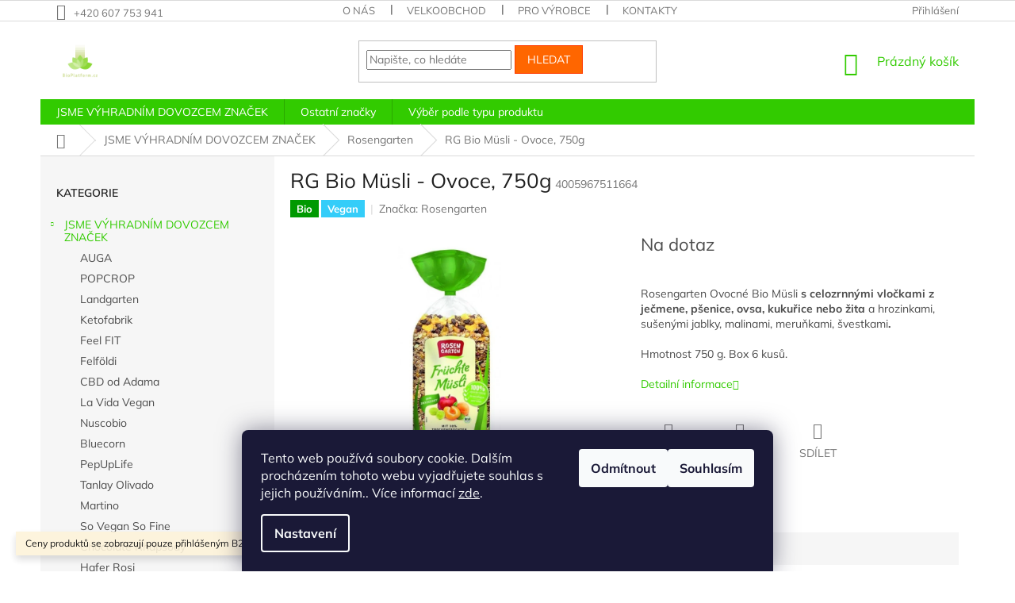

--- FILE ---
content_type: text/html; charset=utf-8
request_url: https://www.bioplatform.cz/rosengarten-bio-musli-ovoce-750g/
body_size: 23118
content:
        <!doctype html><html lang="cs" dir="ltr" class="header-background-light external-fonts-loaded"><head><meta charset="utf-8" /><meta name="viewport" content="width=device-width,initial-scale=1" /><title>Bio Müsli s Ovocem Rosengarten | Bioplatform.cz</title><link rel="preconnect" href="https://cdn.myshoptet.com" /><link rel="dns-prefetch" href="https://cdn.myshoptet.com" /><link rel="preload" href="https://cdn.myshoptet.com/prj/dist/master/cms/libs/jquery/jquery-1.11.3.min.js" as="script" /><link href="https://cdn.myshoptet.com/prj/dist/master/cms/templates/frontend_templates/shared/css/font-face/mulish.css" rel="stylesheet"><link href="https://cdn.myshoptet.com/prj/dist/master/shop/dist/font-shoptet-11.css.62c94c7785ff2cea73b2.css" rel="stylesheet"><script>
dataLayer = [];
dataLayer.push({'shoptet' : {
    "pageId": 1062,
    "pageType": "productDetail",
    "currency": "CZK",
    "currencyInfo": {
        "decimalSeparator": ".",
        "exchangeRate": 1,
        "priceDecimalPlaces": 2,
        "symbol": "K\u010d",
        "symbolLeft": 0,
        "thousandSeparator": " "
    },
    "language": "cs",
    "projectId": 362396,
    "product": {
        "id": 792,
        "guid": "d1631896-b5bf-11eb-9daf-ecf4bbd76e50",
        "hasVariants": false,
        "codes": [
            {
                "code": 4005967511664
            }
        ],
        "code": "4005967511664",
        "name": "RG Bio M\u00fcsli - Ovoce, 750g",
        "appendix": "",
        "weight": 0,
        "manufacturer": "Rosengarten",
        "manufacturerGuid": "1EF5333749DB670A9C87DA0BA3DED3EE",
        "currentCategory": "JSME V\u00ddHRADN\u00cdM DOVOZCEM ZNA\u010cEK | Rosengarten",
        "currentCategoryGuid": "c341ebc5-ef16-11eb-90ab-b8ca3a6a5ac4",
        "defaultCategory": "JSME V\u00ddHRADN\u00cdM DOVOZCEM ZNA\u010cEK | Rosengarten",
        "defaultCategoryGuid": "c341ebc5-ef16-11eb-90ab-b8ca3a6a5ac4",
        "currency": "CZK"
    },
    "cartInfo": {
        "id": null,
        "freeShipping": false,
        "freeShippingFrom": null,
        "leftToFreeGift": {
            "formattedPrice": "0 K\u010d",
            "priceLeft": 0
        },
        "freeGift": false,
        "leftToFreeShipping": {
            "priceLeft": null,
            "dependOnRegion": null,
            "formattedPrice": null
        },
        "discountCoupon": [],
        "getNoBillingShippingPrice": {
            "withoutVat": 0,
            "vat": 0,
            "withVat": 0
        },
        "cartItems": [],
        "taxMode": "ORDINARY"
    },
    "cart": [],
    "customer": {
        "priceRatio": 1,
        "priceListId": 1,
        "groupId": null,
        "registered": false,
        "mainAccount": false
    }
}});
dataLayer.push({'cookie_consent' : {
    "marketing": "denied",
    "analytics": "denied"
}});
document.addEventListener('DOMContentLoaded', function() {
    shoptet.consent.onAccept(function(agreements) {
        if (agreements.length == 0) {
            return;
        }
        dataLayer.push({
            'cookie_consent' : {
                'marketing' : (agreements.includes(shoptet.config.cookiesConsentOptPersonalisation)
                    ? 'granted' : 'denied'),
                'analytics': (agreements.includes(shoptet.config.cookiesConsentOptAnalytics)
                    ? 'granted' : 'denied')
            },
            'event': 'cookie_consent'
        });
    });
});
</script>
<meta property="og:type" content="website"><meta property="og:site_name" content="bioplatform.cz"><meta property="og:url" content="https://www.bioplatform.cz/rosengarten-bio-musli-ovoce-750g/"><meta property="og:title" content="Bio Müsli s Ovocem Rosengarten | Bioplatform.cz"><meta name="author" content="BioPlatform.cz"><meta name="web_author" content="Shoptet.cz"><meta name="dcterms.rightsHolder" content="www.bioplatform.cz"><meta name="robots" content="index,follow"><meta property="og:image" content="https://cdn.myshoptet.com/usr/www.bioplatform.cz/user/shop/big/792_rosengarten-bio-musli-se-susenym-ovocem--750-g.jpg?60a03b17"><meta property="og:description" content="Rosengarten Ovocné Bio Müsli s celozrnnými vločkami z ječmene, pšenice, ovsa, kukuřice, žita a hrozinkami, sušenými jablky, malinami, meruňkami, švestkami."><meta name="description" content="Rosengarten Ovocné Bio Müsli s celozrnnými vločkami z ječmene, pšenice, ovsa, kukuřice, žita a hrozinkami, sušenými jablky, malinami, meruňkami, švestkami."><style>:root {--color-primary: #32cb00;--color-primary-h: 105;--color-primary-s: 100%;--color-primary-l: 40%;--color-primary-hover: #9bc20e;--color-primary-hover-h: 73;--color-primary-hover-s: 87%;--color-primary-hover-l: 41%;--color-secondary: #8e44ad;--color-secondary-h: 282;--color-secondary-s: 44%;--color-secondary-l: 47%;--color-secondary-hover: #7e2fa1;--color-secondary-hover-h: 282;--color-secondary-hover-s: 55%;--color-secondary-hover-l: 41%;--color-tertiary: #ff6600;--color-tertiary-h: 24;--color-tertiary-s: 100%;--color-tertiary-l: 50%;--color-tertiary-hover: #ff3c00;--color-tertiary-hover-h: 14;--color-tertiary-hover-s: 100%;--color-tertiary-hover-l: 50%;--color-header-background: #ffffff;--template-font: "Mulish";--template-headings-font: "Mulish";--header-background-url: none;--cookies-notice-background: #1A1937;--cookies-notice-color: #F8FAFB;--cookies-notice-button-hover: #f5f5f5;--cookies-notice-link-hover: #27263f;--templates-update-management-preview-mode-content: "Náhled aktualizací šablony je aktivní pro váš prohlížeč."}</style>
    
    <link href="https://cdn.myshoptet.com/prj/dist/master/shop/dist/main-11.less.3b31371137d15b128f1e.css" rel="stylesheet" />
        
    <script>var shoptet = shoptet || {};</script>
    <script src="https://cdn.myshoptet.com/prj/dist/master/shop/dist/main-3g-header.js.05f199e7fd2450312de2.js"></script>
<!-- User include --><!-- project html code header -->
<style type="text/css">
      .category-perex.empty-content-category {
      display: none !important;
}
</style>
<!-- /User include --><link rel="shortcut icon" href="/favicon.ico" type="image/x-icon" /><link rel="canonical" href="https://www.bioplatform.cz/rosengarten-bio-musli-ovoce-750g/" /><style>/* custom background */@media (min-width: 992px) {body {background-position: top center;background-repeat: no-repeat;background-attachment: scroll;}}</style></head><body class="desktop id-1062 in-rosengarten template-11 type-product type-detail multiple-columns-body columns-1 ums_forms_redesign--off ums_a11y_category_page--on ums_discussion_rating_forms--off ums_flags_display_unification--on ums_a11y_login--off mobile-header-version-0"><noscript>
    <style>
        #header {
            padding-top: 0;
            position: relative !important;
            top: 0;
        }
        .header-navigation {
            position: relative !important;
        }
        .overall-wrapper {
            margin: 0 !important;
        }
        body:not(.ready) {
            visibility: visible !important;
        }
    </style>
    <div class="no-javascript">
        <div class="no-javascript__title">Musíte změnit nastavení vašeho prohlížeče</div>
        <div class="no-javascript__text">Podívejte se na: <a href="https://www.google.com/support/bin/answer.py?answer=23852">Jak povolit JavaScript ve vašem prohlížeči</a>.</div>
        <div class="no-javascript__text">Pokud používáte software na blokování reklam, může být nutné povolit JavaScript z této stránky.</div>
        <div class="no-javascript__text">Děkujeme.</div>
    </div>
</noscript>

        <div id="fb-root"></div>
        <script>
            window.fbAsyncInit = function() {
                FB.init({
//                    appId            : 'your-app-id',
                    autoLogAppEvents : true,
                    xfbml            : true,
                    version          : 'v19.0'
                });
            };
        </script>
        <script async defer crossorigin="anonymous" src="https://connect.facebook.net/cs_CZ/sdk.js"></script>    <div class="siteCookies siteCookies--bottom siteCookies--dark js-siteCookies" role="dialog" data-testid="cookiesPopup" data-nosnippet>
        <div class="siteCookies__form">
            <div class="siteCookies__content">
                <div class="siteCookies__text">
                    Tento web používá soubory cookie. Dalším procházením tohoto webu vyjadřujete souhlas s jejich používáním.. Více informací <a href="http://www.bioplatform.cz/podminky-ochrany-osobnich-udaju/" target="\">zde</a>.
                </div>
                <p class="siteCookies__links">
                    <button class="siteCookies__link js-cookies-settings" aria-label="Nastavení cookies" data-testid="cookiesSettings">Nastavení</button>
                </p>
            </div>
            <div class="siteCookies__buttonWrap">
                                    <button class="siteCookies__button js-cookiesConsentSubmit" value="reject" aria-label="Odmítnout cookies" data-testid="buttonCookiesReject">Odmítnout</button>
                                <button class="siteCookies__button js-cookiesConsentSubmit" value="all" aria-label="Přijmout cookies" data-testid="buttonCookiesAccept">Souhlasím</button>
            </div>
        </div>
        <script>
            document.addEventListener("DOMContentLoaded", () => {
                const siteCookies = document.querySelector('.js-siteCookies');
                document.addEventListener("scroll", shoptet.common.throttle(() => {
                    const st = document.documentElement.scrollTop;
                    if (st > 1) {
                        siteCookies.classList.add('siteCookies--scrolled');
                    } else {
                        siteCookies.classList.remove('siteCookies--scrolled');
                    }
                }, 100));
            });
        </script>
    </div>
<a href="#content" class="skip-link sr-only">Přejít na obsah</a><div class="overall-wrapper"><div class="site-msg information"><div class="container"><div class="text">Ceny produktů se zobrazují pouze přihlášeným B2B zákazníkům.</div><div class="close js-close-information-msg"></div></div></div><div class="user-action"><div class="container"><div class="user-action-in"><div class="user-action-login popup-widget login-widget"><div class="popup-widget-inner"><h2 id="loginHeading">Přihlášení k vašemu účtu</h2><div id="customerLogin"><form action="/action/Customer/Login/" method="post" id="formLoginIncluded" class="csrf-enabled formLogin" data-testid="formLogin"><input type="hidden" name="referer" value="" /><div class="form-group"><div class="input-wrapper email js-validated-element-wrapper no-label"><input type="email" name="email" class="form-control" autofocus placeholder="E-mailová adresa (např. jan@novak.cz)" data-testid="inputEmail" autocomplete="email" required /></div></div><div class="form-group"><div class="input-wrapper password js-validated-element-wrapper no-label"><input type="password" name="password" class="form-control" placeholder="Heslo" data-testid="inputPassword" autocomplete="current-password" required /><span class="no-display">Nemůžete vyplnit toto pole</span><input type="text" name="surname" value="" class="no-display" /></div></div><div class="form-group"><div class="login-wrapper"><button type="submit" class="btn btn-secondary btn-text btn-login" data-testid="buttonSubmit">Přihlásit se</button><div class="password-helper"><a href="/registrace/" data-testid="signup" rel="nofollow">Nová registrace</a><a href="/klient/zapomenute-heslo/" rel="nofollow">Zapomenuté heslo</a></div></div></div></form>
</div></div></div>
    <div id="cart-widget" class="user-action-cart popup-widget cart-widget loader-wrapper" data-testid="popupCartWidget" role="dialog" aria-hidden="true"><div class="popup-widget-inner cart-widget-inner place-cart-here"><div class="loader-overlay"><div class="loader"></div></div></div><div class="cart-widget-button"><a href="/kosik/" class="btn btn-conversion" id="continue-order-button" rel="nofollow" data-testid="buttonNextStep">Pokračovat do košíku</a></div></div></div>
</div></div><div class="top-navigation-bar" data-testid="topNavigationBar">

    <div class="container">

        <div class="top-navigation-contacts">
            <strong>Zákaznická podpora:</strong><a href="tel:+420607753941" class="project-phone" aria-label="Zavolat na +420607753941" data-testid="contactboxPhone"><span>+420 607 753 941</span></a>        </div>

                            <div class="top-navigation-menu">
                <div class="top-navigation-menu-trigger"></div>
                <ul class="top-navigation-bar-menu">
                                            <li class="top-navigation-menu-item-757">
                            <a href="/o-nas/" target="blank">O nás</a>
                        </li>
                                            <li class="top-navigation-menu-item-760">
                            <a href="/velkoobchod/" target="blank">Velkoobchod</a>
                        </li>
                                            <li class="top-navigation-menu-item-786">
                            <a href="/pro-vyrobce/" target="blank">Pro výrobce</a>
                        </li>
                                            <li class="top-navigation-menu-item-29">
                            <a href="/kontakty/" target="blank">Kontakty</a>
                        </li>
                                            <li class="top-navigation-menu-item-27">
                            <a href="/jak-nakupovat-bioplatform/" target="blank">Jak nakupovat na Bioplatform.cz</a>
                        </li>
                                            <li class="top-navigation-menu-item-822">
                            <a href="/obchodni-podminky/" target="blank">Obchodní podmínky</a>
                        </li>
                                            <li class="top-navigation-menu-item-691">
                            <a href="/podminky-ochrany-osobnich-udaju/" target="blank">Zásady ochrany osobních údajů</a>
                        </li>
                                    </ul>
                <ul class="top-navigation-bar-menu-helper"></ul>
            </div>
        
        <div class="top-navigation-tools">
            <div class="responsive-tools">
                <a href="#" class="toggle-window" data-target="search" aria-label="Hledat" data-testid="linkSearchIcon"></a>
                                                            <a href="#" class="toggle-window" data-target="login"></a>
                                                    <a href="#" class="toggle-window" data-target="navigation" aria-label="Menu" data-testid="hamburgerMenu"></a>
            </div>
                        <a href="/login/?backTo=%2Frosengarten-bio-musli-ovoce-750g%2F" class="top-nav-button top-nav-button-login primary login toggle-window" data-target="login" data-testid="signin" rel="nofollow"><span>Přihlášení</span></a>        </div>

    </div>

</div>
<header id="header"><div class="container navigation-wrapper">
    <div class="header-top">
        <div class="site-name-wrapper">
            <div class="site-name"><a href="/" data-testid="linkWebsiteLogo"><img src="https://cdn.myshoptet.com/usr/www.bioplatform.cz/user/logos/logo_transparent.png" alt="BioPlatform.cz" fetchpriority="low" /></a></div>        </div>
        <div class="search" itemscope itemtype="https://schema.org/WebSite">
            <meta itemprop="headline" content="Rosengarten"/><meta itemprop="url" content="https://www.bioplatform.cz"/><meta itemprop="text" content="Rosengarten Ovocné Bio Müsli s celozrnnými vločkami z ječmene, pšenice, ovsa, kukuřice, žita a hrozinkami, sušenými jablky, malinami, meruňkami, švestkami."/>            <form action="/action/ProductSearch/prepareString/" method="post"
    id="formSearchForm" class="search-form compact-form js-search-main"
    itemprop="potentialAction" itemscope itemtype="https://schema.org/SearchAction" data-testid="searchForm">
    <fieldset>
        <meta itemprop="target"
            content="https://www.bioplatform.cz/vyhledavani/?string={string}"/>
        <input type="hidden" name="language" value="cs"/>
        
            
<input
    type="search"
    name="string"
        class="query-input form-control search-input js-search-input"
    placeholder="Napište, co hledáte"
    autocomplete="off"
    required
    itemprop="query-input"
    aria-label="Vyhledávání"
    data-testid="searchInput"
>
            <button type="submit" class="btn btn-default" data-testid="searchBtn">Hledat</button>
        
    </fieldset>
</form>
        </div>
        <div class="navigation-buttons">
                
    <a href="/kosik/" class="btn btn-icon toggle-window cart-count" data-target="cart" data-hover="true" data-redirect="true" data-testid="headerCart" rel="nofollow" aria-haspopup="dialog" aria-expanded="false" aria-controls="cart-widget">
        
                <span class="sr-only">Nákupní košík</span>
        
            <span class="cart-price visible-lg-inline-block" data-testid="headerCartPrice">
                                    Prázdný košík                            </span>
        
    
            </a>
        </div>
    </div>
    <nav id="navigation" aria-label="Hlavní menu" data-collapsible="true"><div class="navigation-in menu"><ul class="menu-level-1" role="menubar" data-testid="headerMenuItems"><li class="menu-item-1026 ext" role="none"><a href="/jsme-vyhradnim-dovozcem-znacek/" target="blank" data-testid="headerMenuItem" role="menuitem" aria-haspopup="true" aria-expanded="false"><b>JSME VÝHRADNÍM DOVOZCEM ZNAČEK</b><span class="submenu-arrow"></span></a><ul class="menu-level-2" aria-label="JSME VÝHRADNÍM DOVOZCEM ZNAČEK" tabindex="-1" role="menu"><li class="menu-item-1035" role="none"><a href="/auga/" class="menu-image" data-testid="headerMenuItem" tabindex="-1" aria-hidden="true"><img src="data:image/svg+xml,%3Csvg%20width%3D%22140%22%20height%3D%22100%22%20xmlns%3D%22http%3A%2F%2Fwww.w3.org%2F2000%2Fsvg%22%3E%3C%2Fsvg%3E" alt="" aria-hidden="true" width="140" height="100"  data-src="https://cdn.myshoptet.com/usr/www.bioplatform.cz/user/categories/thumb/auga-logo.png" fetchpriority="low" /></a><div><a href="/auga/" data-testid="headerMenuItem" role="menuitem"><span>AUGA</span></a>
                        </div></li><li class="menu-item-1146" role="none"><a href="/popcrop/" class="menu-image" data-testid="headerMenuItem" tabindex="-1" aria-hidden="true"><img src="data:image/svg+xml,%3Csvg%20width%3D%22140%22%20height%3D%22100%22%20xmlns%3D%22http%3A%2F%2Fwww.w3.org%2F2000%2Fsvg%22%3E%3C%2Fsvg%3E" alt="" aria-hidden="true" width="140" height="100"  data-src="https://cdn.myshoptet.com/usr/www.bioplatform.cz/user/categories/thumb/dddd.jpg" fetchpriority="low" /></a><div><a href="/popcrop/" data-testid="headerMenuItem" role="menuitem"><span>POPCROP</span></a>
                        </div></li><li class="menu-item-1164" role="none"><a href="/landgarten/" class="menu-image" data-testid="headerMenuItem" tabindex="-1" aria-hidden="true"><img src="data:image/svg+xml,%3Csvg%20width%3D%22140%22%20height%3D%22100%22%20xmlns%3D%22http%3A%2F%2Fwww.w3.org%2F2000%2Fsvg%22%3E%3C%2Fsvg%3E" alt="" aria-hidden="true" width="140" height="100"  data-src="https://cdn.myshoptet.com/usr/www.bioplatform.cz/user/categories/thumb/xcvcxvccccccc.png" fetchpriority="low" /></a><div><a href="/landgarten/" data-testid="headerMenuItem" role="menuitem"><span>Landgarten</span></a>
                        </div></li><li class="menu-item-1170" role="none"><a href="/ketofabrik/" class="menu-image" data-testid="headerMenuItem" tabindex="-1" aria-hidden="true"><img src="data:image/svg+xml,%3Csvg%20width%3D%22140%22%20height%3D%22100%22%20xmlns%3D%22http%3A%2F%2Fwww.w3.org%2F2000%2Fsvg%22%3E%3C%2Fsvg%3E" alt="" aria-hidden="true" width="140" height="100"  data-src="https://cdn.myshoptet.com/usr/www.bioplatform.cz/user/categories/thumb/bez_n__zvu2.jpg" fetchpriority="low" /></a><div><a href="/ketofabrik/" data-testid="headerMenuItem" role="menuitem"><span>Ketofabrik</span></a>
                        </div></li><li class="menu-item-1173" role="none"><a href="/feel-fit/" class="menu-image" data-testid="headerMenuItem" tabindex="-1" aria-hidden="true"><img src="data:image/svg+xml,%3Csvg%20width%3D%22140%22%20height%3D%22100%22%20xmlns%3D%22http%3A%2F%2Fwww.w3.org%2F2000%2Fsvg%22%3E%3C%2Fsvg%3E" alt="" aria-hidden="true" width="140" height="100"  data-src="https://cdn.myshoptet.com/usr/www.bioplatform.cz/user/categories/thumb/img_ideallyglobal_logo-1.png" fetchpriority="low" /></a><div><a href="/feel-fit/" data-testid="headerMenuItem" role="menuitem"><span>Feel FIT</span></a>
                        </div></li><li class="menu-item-1176" role="none"><a href="/felfoldi/" class="menu-image" data-testid="headerMenuItem" tabindex="-1" aria-hidden="true"><img src="data:image/svg+xml,%3Csvg%20width%3D%22140%22%20height%3D%22100%22%20xmlns%3D%22http%3A%2F%2Fwww.w3.org%2F2000%2Fsvg%22%3E%3C%2Fsvg%3E" alt="" aria-hidden="true" width="140" height="100"  data-src="https://cdn.myshoptet.com/usr/www.bioplatform.cz/user/categories/thumb/feddd.jpg" fetchpriority="low" /></a><div><a href="/felfoldi/" data-testid="headerMenuItem" role="menuitem"><span>Felföldi</span></a>
                        </div></li><li class="menu-item-1155" role="none"><a href="/cbd-od-adama/" class="menu-image" data-testid="headerMenuItem" tabindex="-1" aria-hidden="true"><img src="data:image/svg+xml,%3Csvg%20width%3D%22140%22%20height%3D%22100%22%20xmlns%3D%22http%3A%2F%2Fwww.w3.org%2F2000%2Fsvg%22%3E%3C%2Fsvg%3E" alt="" aria-hidden="true" width="140" height="100"  data-src="https://cdn.myshoptet.com/usr/www.bioplatform.cz/user/categories/thumb/odadama.jpg" fetchpriority="low" /></a><div><a href="/cbd-od-adama/" data-testid="headerMenuItem" role="menuitem"><span>CBD od Adama</span></a>
                        </div></li><li class="menu-item-1053" role="none"><a href="/la-vida-vegan/" class="menu-image" data-testid="headerMenuItem" tabindex="-1" aria-hidden="true"><img src="data:image/svg+xml,%3Csvg%20width%3D%22140%22%20height%3D%22100%22%20xmlns%3D%22http%3A%2F%2Fwww.w3.org%2F2000%2Fsvg%22%3E%3C%2Fsvg%3E" alt="" aria-hidden="true" width="140" height="100"  data-src="https://cdn.myshoptet.com/usr/www.bioplatform.cz/user/categories/thumb/logo-la-vida-vegan.jpg" fetchpriority="low" /></a><div><a href="/la-vida-vegan/" data-testid="headerMenuItem" role="menuitem"><span>La Vida Vegan</span></a>
                        </div></li><li class="menu-item-1047" role="none"><a href="/nuscobio/" class="menu-image" data-testid="headerMenuItem" tabindex="-1" aria-hidden="true"><img src="data:image/svg+xml,%3Csvg%20width%3D%22140%22%20height%3D%22100%22%20xmlns%3D%22http%3A%2F%2Fwww.w3.org%2F2000%2Fsvg%22%3E%3C%2Fsvg%3E" alt="" aria-hidden="true" width="140" height="100"  data-src="https://cdn.myshoptet.com/usr/www.bioplatform.cz/user/categories/thumb/nuscobio-logo.png" fetchpriority="low" /></a><div><a href="/nuscobio/" data-testid="headerMenuItem" role="menuitem"><span>Nuscobio</span></a>
                        </div></li><li class="menu-item-1149" role="none"><a href="/bluecorn/" class="menu-image" data-testid="headerMenuItem" tabindex="-1" aria-hidden="true"><img src="data:image/svg+xml,%3Csvg%20width%3D%22140%22%20height%3D%22100%22%20xmlns%3D%22http%3A%2F%2Fwww.w3.org%2F2000%2Fsvg%22%3E%3C%2Fsvg%3E" alt="" aria-hidden="true" width="140" height="100"  data-src="https://cdn.myshoptet.com/usr/www.bioplatform.cz/user/categories/thumb/bez_n__zvu.jpg" fetchpriority="low" /></a><div><a href="/bluecorn/" data-testid="headerMenuItem" role="menuitem"><span>Bluecorn</span></a>
                        </div></li><li class="menu-item-1059" role="none"><a href="/pepuplife/" class="menu-image" data-testid="headerMenuItem" tabindex="-1" aria-hidden="true"><img src="data:image/svg+xml,%3Csvg%20width%3D%22140%22%20height%3D%22100%22%20xmlns%3D%22http%3A%2F%2Fwww.w3.org%2F2000%2Fsvg%22%3E%3C%2Fsvg%3E" alt="" aria-hidden="true" width="140" height="100"  data-src="https://cdn.myshoptet.com/usr/www.bioplatform.cz/user/categories/thumb/logo-pepuplife.png" fetchpriority="low" /></a><div><a href="/pepuplife/" data-testid="headerMenuItem" role="menuitem"><span>PepUpLife</span></a>
                        </div></li><li class="menu-item-1041" role="none"><a href="/tanlay-olivado/" class="menu-image" data-testid="headerMenuItem" tabindex="-1" aria-hidden="true"><img src="data:image/svg+xml,%3Csvg%20width%3D%22140%22%20height%3D%22100%22%20xmlns%3D%22http%3A%2F%2Fwww.w3.org%2F2000%2Fsvg%22%3E%3C%2Fsvg%3E" alt="" aria-hidden="true" width="140" height="100"  data-src="https://cdn.myshoptet.com/usr/www.bioplatform.cz/user/categories/thumb/olivado-logo-footer.png" fetchpriority="low" /></a><div><a href="/tanlay-olivado/" data-testid="headerMenuItem" role="menuitem"><span>Tanlay Olivado</span></a>
                        </div></li><li class="menu-item-1050" role="none"><a href="/martino/" class="menu-image" data-testid="headerMenuItem" tabindex="-1" aria-hidden="true"><img src="data:image/svg+xml,%3Csvg%20width%3D%22140%22%20height%3D%22100%22%20xmlns%3D%22http%3A%2F%2Fwww.w3.org%2F2000%2Fsvg%22%3E%3C%2Fsvg%3E" alt="" aria-hidden="true" width="140" height="100"  data-src="https://cdn.myshoptet.com/usr/www.bioplatform.cz/user/categories/thumb/martino-original-logo.jpg" fetchpriority="low" /></a><div><a href="/martino/" data-testid="headerMenuItem" role="menuitem"><span>Martino</span></a>
                        </div></li><li class="menu-item-1056" role="none"><a href="/so-vegan-so-fine/" class="menu-image" data-testid="headerMenuItem" tabindex="-1" aria-hidden="true"><img src="data:image/svg+xml,%3Csvg%20width%3D%22140%22%20height%3D%22100%22%20xmlns%3D%22http%3A%2F%2Fwww.w3.org%2F2000%2Fsvg%22%3E%3C%2Fsvg%3E" alt="" aria-hidden="true" width="140" height="100"  data-src="https://cdn.myshoptet.com/usr/www.bioplatform.cz/user/categories/thumb/logo-svsf-black.png" fetchpriority="low" /></a><div><a href="/so-vegan-so-fine/" data-testid="headerMenuItem" role="menuitem"><span>So Vegan So Fine</span></a>
                        </div></li><li class="menu-item-1044" role="none"><a href="/chocolate-rhapsody/" class="menu-image" data-testid="headerMenuItem" tabindex="-1" aria-hidden="true"><img src="data:image/svg+xml,%3Csvg%20width%3D%22140%22%20height%3D%22100%22%20xmlns%3D%22http%3A%2F%2Fwww.w3.org%2F2000%2Fsvg%22%3E%3C%2Fsvg%3E" alt="" aria-hidden="true" width="140" height="100"  data-src="https://cdn.myshoptet.com/usr/www.bioplatform.cz/user/categories/thumb/choco-rhapso-logo.jpg" fetchpriority="low" /></a><div><a href="/chocolate-rhapsody/" data-testid="headerMenuItem" role="menuitem"><span>Chocolate Rhapsody</span></a>
                        </div></li><li class="menu-item-1125" role="none"><a href="/hafer-rosi/" class="menu-image" data-testid="headerMenuItem" tabindex="-1" aria-hidden="true"><img src="data:image/svg+xml,%3Csvg%20width%3D%22140%22%20height%3D%22100%22%20xmlns%3D%22http%3A%2F%2Fwww.w3.org%2F2000%2Fsvg%22%3E%3C%2Fsvg%3E" alt="" aria-hidden="true" width="140" height="100"  data-src="https://cdn.myshoptet.com/usr/www.bioplatform.cz/user/categories/thumb/hafer-rosi-logo.jpg" fetchpriority="low" /></a><div><a href="/hafer-rosi/" data-testid="headerMenuItem" role="menuitem"><span>Hafer Rosi</span></a>
                        </div></li><li class="menu-item-1062 active" role="none"><a href="/rosengarten/" class="menu-image" data-testid="headerMenuItem" tabindex="-1" aria-hidden="true"><img src="data:image/svg+xml,%3Csvg%20width%3D%22140%22%20height%3D%22100%22%20xmlns%3D%22http%3A%2F%2Fwww.w3.org%2F2000%2Fsvg%22%3E%3C%2Fsvg%3E" alt="" aria-hidden="true" width="140" height="100"  data-src="https://cdn.myshoptet.com/usr/www.bioplatform.cz/user/categories/thumb/rosengarten-logo.png" fetchpriority="low" /></a><div><a href="/rosengarten/" data-testid="headerMenuItem" role="menuitem"><span>Rosengarten</span></a>
                        </div></li><li class="menu-item-1038" role="none"><a href="/chocolate-and-love/" class="menu-image" data-testid="headerMenuItem" tabindex="-1" aria-hidden="true"><img src="data:image/svg+xml,%3Csvg%20width%3D%22140%22%20height%3D%22100%22%20xmlns%3D%22http%3A%2F%2Fwww.w3.org%2F2000%2Fsvg%22%3E%3C%2Fsvg%3E" alt="" aria-hidden="true" width="140" height="100"  data-src="https://cdn.myshoptet.com/usr/www.bioplatform.cz/user/categories/thumb/chocolate-and-love-logo.png" fetchpriority="low" /></a><div><a href="/chocolate-and-love/" data-testid="headerMenuItem" role="menuitem"><span>Chocolate and Love</span></a>
                        </div></li><li class="menu-item-1178" role="none"><a href="/brite-3/" class="menu-image" data-testid="headerMenuItem" tabindex="-1" aria-hidden="true"><img src="data:image/svg+xml,%3Csvg%20width%3D%22140%22%20height%3D%22100%22%20xmlns%3D%22http%3A%2F%2Fwww.w3.org%2F2000%2Fsvg%22%3E%3C%2Fsvg%3E" alt="" aria-hidden="true" width="140" height="100"  data-src="https://cdn.myshoptet.com/usr/www.bioplatform.cz/user/categories/thumb/images.png" fetchpriority="low" /></a><div><a href="/brite-3/" data-testid="headerMenuItem" role="menuitem"><span>Brite</span></a>
                        </div></li><li class="menu-item-1181" role="none"><a href="/gam-s/" class="menu-image" data-testid="headerMenuItem" tabindex="-1" aria-hidden="true"><img src="data:image/svg+xml,%3Csvg%20width%3D%22140%22%20height%3D%22100%22%20xmlns%3D%22http%3A%2F%2Fwww.w3.org%2F2000%2Fsvg%22%3E%3C%2Fsvg%3E" alt="" aria-hidden="true" width="140" height="100"  data-src="https://cdn.myshoptet.com/usr/www.bioplatform.cz/user/categories/thumb/bez_n__zvu.png" fetchpriority="low" /></a><div><a href="/gam-s/" data-testid="headerMenuItem" role="menuitem"><span>Gam&#039;s</span></a>
                        </div></li><li class="menu-item-1190" role="none"><a href="/activus/" class="menu-image" data-testid="headerMenuItem" tabindex="-1" aria-hidden="true"><img src="data:image/svg+xml,%3Csvg%20width%3D%22140%22%20height%3D%22100%22%20xmlns%3D%22http%3A%2F%2Fwww.w3.org%2F2000%2Fsvg%22%3E%3C%2Fsvg%3E" alt="" aria-hidden="true" width="140" height="100"  data-src="https://cdn.myshoptet.com/usr/www.bioplatform.cz/user/categories/thumb/activus.jpg" fetchpriority="low" /></a><div><a href="/activus/" data-testid="headerMenuItem" role="menuitem"><span>Activus</span></a>
                        </div></li></ul></li>
<li class="menu-item-1029 ext" role="none"><a href="/ostatni-znacky/" target="blank" data-testid="headerMenuItem" role="menuitem" aria-haspopup="true" aria-expanded="false"><b>Ostatní značky</b><span class="submenu-arrow"></span></a><ul class="menu-level-2" aria-label="Ostatní značky" tabindex="-1" role="menu"><li class="menu-item-1065" role="none"><a href="/eat-real/" class="menu-image" data-testid="headerMenuItem" tabindex="-1" aria-hidden="true"><img src="data:image/svg+xml,%3Csvg%20width%3D%22140%22%20height%3D%22100%22%20xmlns%3D%22http%3A%2F%2Fwww.w3.org%2F2000%2Fsvg%22%3E%3C%2Fsvg%3E" alt="" aria-hidden="true" width="140" height="100"  data-src="https://cdn.myshoptet.com/usr/www.bioplatform.cz/user/categories/thumb/eat-real-logo.png" fetchpriority="low" /></a><div><a href="/eat-real/" data-testid="headerMenuItem" role="menuitem"><span>Eat Real</span></a>
                        </div></li><li class="menu-item-1071" role="none"><a href="/oatly/" class="menu-image" data-testid="headerMenuItem" tabindex="-1" aria-hidden="true"><img src="data:image/svg+xml,%3Csvg%20width%3D%22140%22%20height%3D%22100%22%20xmlns%3D%22http%3A%2F%2Fwww.w3.org%2F2000%2Fsvg%22%3E%3C%2Fsvg%3E" alt="" aria-hidden="true" width="140" height="100"  data-src="https://cdn.myshoptet.com/usr/www.bioplatform.cz/user/categories/thumb/oatly-logo.jpg" fetchpriority="low" /></a><div><a href="/oatly/" data-testid="headerMenuItem" role="menuitem"><span>Oatly!</span></a>
                        </div></li><li class="menu-item-1074" role="none"><a href="/veganz/" class="menu-image" data-testid="headerMenuItem" tabindex="-1" aria-hidden="true"><img src="data:image/svg+xml,%3Csvg%20width%3D%22140%22%20height%3D%22100%22%20xmlns%3D%22http%3A%2F%2Fwww.w3.org%2F2000%2Fsvg%22%3E%3C%2Fsvg%3E" alt="" aria-hidden="true" width="140" height="100"  data-src="https://cdn.myshoptet.com/usr/www.bioplatform.cz/user/categories/thumb/veganz_logo.png" fetchpriority="low" /></a><div><a href="/veganz/" data-testid="headerMenuItem" role="menuitem"><span>Veganz</span></a>
                        </div></li><li class="menu-item-1077" role="none"><a href="/vego/" class="menu-image" data-testid="headerMenuItem" tabindex="-1" aria-hidden="true"><img src="data:image/svg+xml,%3Csvg%20width%3D%22140%22%20height%3D%22100%22%20xmlns%3D%22http%3A%2F%2Fwww.w3.org%2F2000%2Fsvg%22%3E%3C%2Fsvg%3E" alt="" aria-hidden="true" width="140" height="100"  data-src="https://cdn.myshoptet.com/usr/www.bioplatform.cz/user/categories/thumb/vego-logo.jpg" fetchpriority="low" /></a><div><a href="/vego/" data-testid="headerMenuItem" role="menuitem"><span>Vego</span></a>
                        </div></li></ul></li>
<li class="menu-item-1080 ext" role="none"><a href="/vyber-podle-typu-produktu/" target="blank" data-testid="headerMenuItem" role="menuitem" aria-haspopup="true" aria-expanded="false"><b>Výběr podle typu produktu</b><span class="submenu-arrow"></span></a><ul class="menu-level-2" aria-label="Výběr podle typu produktu" tabindex="-1" role="menu"><li class="menu-item-700 has-third-level" role="none"><a href="/pochutiny/" class="menu-image" data-testid="headerMenuItem" tabindex="-1" aria-hidden="true"><img src="data:image/svg+xml,%3Csvg%20width%3D%22140%22%20height%3D%22100%22%20xmlns%3D%22http%3A%2F%2Fwww.w3.org%2F2000%2Fsvg%22%3E%3C%2Fsvg%3E" alt="" aria-hidden="true" width="140" height="100"  data-src="https://cdn.myshoptet.com/usr/www.bioplatform.cz/user/categories/thumb/bio-cokolady--1.jpg" fetchpriority="low" /></a><div><a href="/pochutiny/" data-testid="headerMenuItem" role="menuitem"><span>Pochutiny</span></a>
                                                    <ul class="menu-level-3" role="menu">
                                                                    <li class="menu-item-718" role="none">
                                        <a href="/cokolady/" data-testid="headerMenuItem" role="menuitem">
                                            Čokolády</a>,                                    </li>
                                                                    <li class="menu-item-721" role="none">
                                        <a href="/pomazanky/" data-testid="headerMenuItem" role="menuitem">
                                            Pomazánky</a>,                                    </li>
                                                                    <li class="menu-item-972" role="none">
                                        <a href="/susenky/" data-testid="headerMenuItem" role="menuitem">
                                            Sušenky</a>,                                    </li>
                                                                    <li class="menu-item-1008" role="none">
                                        <a href="/snacky/" data-testid="headerMenuItem" role="menuitem">
                                            Snacky</a>,                                    </li>
                                                                    <li class="menu-item-1086" role="none">
                                        <a href="/tycinky/" data-testid="headerMenuItem" role="menuitem">
                                            Tyčinky</a>,                                    </li>
                                                                    <li class="menu-item-1089" role="none">
                                        <a href="/dalsi-pochutiny/" data-testid="headerMenuItem" role="menuitem">
                                            Další pochutiny</a>                                    </li>
                                                            </ul>
                        </div></li><li class="menu-item-706 has-third-level" role="none"><a href="/hotova-jidla/" class="menu-image" data-testid="headerMenuItem" tabindex="-1" aria-hidden="true"><img src="data:image/svg+xml,%3Csvg%20width%3D%22140%22%20height%3D%22100%22%20xmlns%3D%22http%3A%2F%2Fwww.w3.org%2F2000%2Fsvg%22%3E%3C%2Fsvg%3E" alt="" aria-hidden="true" width="140" height="100"  data-src="https://cdn.myshoptet.com/usr/www.bioplatform.cz/user/categories/thumb/polevky-kategorie-nahled-1.jpg" fetchpriority="low" /></a><div><a href="/hotova-jidla/" data-testid="headerMenuItem" role="menuitem"><span>Hotová jídla</span></a>
                                                    <ul class="menu-level-3" role="menu">
                                                                    <li class="menu-item-733" role="none">
                                        <a href="/polevky/" data-testid="headerMenuItem" role="menuitem">
                                            Polévky</a>,                                    </li>
                                                                    <li class="menu-item-736" role="none">
                                        <a href="/ready-to-eat/" data-testid="headerMenuItem" role="menuitem">
                                            Ready to eat</a>                                    </li>
                                                            </ul>
                        </div></li><li class="menu-item-709 has-third-level" role="none"><a href="/cerealie/" class="menu-image" data-testid="headerMenuItem" tabindex="-1" aria-hidden="true"><img src="data:image/svg+xml,%3Csvg%20width%3D%22140%22%20height%3D%22100%22%20xmlns%3D%22http%3A%2F%2Fwww.w3.org%2F2000%2Fsvg%22%3E%3C%2Fsvg%3E" alt="" aria-hidden="true" width="140" height="100"  data-src="https://cdn.myshoptet.com/usr/www.bioplatform.cz/user/categories/thumb/bio-cerealie.jpg" fetchpriority="low" /></a><div><a href="/cerealie/" data-testid="headerMenuItem" role="menuitem"><span>Cereálie</span></a>
                                                    <ul class="menu-level-3" role="menu">
                                                                    <li class="menu-item-739" role="none">
                                        <a href="/musli/" data-testid="headerMenuItem" role="menuitem">
                                            Müsli</a>,                                    </li>
                                                                    <li class="menu-item-742" role="none">
                                        <a href="/ovesne-kase/" data-testid="headerMenuItem" role="menuitem">
                                            Ovesné kaše</a>,                                    </li>
                                                                    <li class="menu-item-804" role="none">
                                        <a href="/celozrnne-vlocky-a-mouka/" data-testid="headerMenuItem" role="menuitem">
                                            Celozrnné vločky a mouka</a>                                    </li>
                                                            </ul>
                        </div></li><li class="menu-item-963 has-third-level" role="none"><a href="/couscous/" class="menu-image" data-testid="headerMenuItem" tabindex="-1" aria-hidden="true"><img src="data:image/svg+xml,%3Csvg%20width%3D%22140%22%20height%3D%22100%22%20xmlns%3D%22http%3A%2F%2Fwww.w3.org%2F2000%2Fsvg%22%3E%3C%2Fsvg%3E" alt="" aria-hidden="true" width="140" height="100"  data-src="https://cdn.myshoptet.com/usr/www.bioplatform.cz/user/categories/thumb/kuskus-premium-1.jpg" fetchpriority="low" /></a><div><a href="/couscous/" data-testid="headerMenuItem" role="menuitem"><span>Couscous</span></a>
                                                    <ul class="menu-level-3" role="menu">
                                                                    <li class="menu-item-978" role="none">
                                        <a href="/couscous-premium/" data-testid="headerMenuItem" role="menuitem">
                                            Couscous Premium</a>,                                    </li>
                                                                    <li class="menu-item-981" role="none">
                                        <a href="/bio-kuskus/" data-testid="headerMenuItem" role="menuitem">
                                            Bio kuskus</a>,                                    </li>
                                                                    <li class="menu-item-984" role="none">
                                        <a href="/kuskus-bez-lepku/" data-testid="headerMenuItem" role="menuitem">
                                            Kuskus bez lepku</a>,                                    </li>
                                                                    <li class="menu-item-987" role="none">
                                        <a href="/kuskus-pro-deti/" data-testid="headerMenuItem" role="menuitem">
                                            Kuskus pro děti</a>                                    </li>
                                                            </ul>
                        </div></li><li class="menu-item-867 has-third-level" role="none"><a href="/premiove-oleje/" class="menu-image" data-testid="headerMenuItem" tabindex="-1" aria-hidden="true"><img src="data:image/svg+xml,%3Csvg%20width%3D%22140%22%20height%3D%22100%22%20xmlns%3D%22http%3A%2F%2Fwww.w3.org%2F2000%2Fsvg%22%3E%3C%2Fsvg%3E" alt="" aria-hidden="true" width="140" height="100"  data-src="https://cdn.myshoptet.com/usr/www.bioplatform.cz/user/categories/thumb/premiove-oleje.jpg" fetchpriority="low" /></a><div><a href="/premiove-oleje/" data-testid="headerMenuItem" role="menuitem"><span>Prémiové oleje</span></a>
                                                    <ul class="menu-level-3" role="menu">
                                                                    <li class="menu-item-894" role="none">
                                        <a href="/avokadove-oleje/" data-testid="headerMenuItem" role="menuitem">
                                            Avokádové oleje</a>,                                    </li>
                                                                    <li class="menu-item-897" role="none">
                                        <a href="/jine-oleje/" data-testid="headerMenuItem" role="menuitem">
                                            Jiné oleje</a>                                    </li>
                                                            </ul>
                        </div></li><li class="menu-item-942 has-third-level" role="none"><a href="/raw-food/" class="menu-image" data-testid="headerMenuItem" tabindex="-1" aria-hidden="true"><img src="data:image/svg+xml,%3Csvg%20width%3D%22140%22%20height%3D%22100%22%20xmlns%3D%22http%3A%2F%2Fwww.w3.org%2F2000%2Fsvg%22%3E%3C%2Fsvg%3E" alt="" aria-hidden="true" width="140" height="100"  data-src="https://cdn.myshoptet.com/usr/www.bioplatform.cz/user/categories/thumb/pepuplife-mix-02.jpg" fetchpriority="low" /></a><div><a href="/raw-food/" data-testid="headerMenuItem" role="menuitem"><span>Raw Food</span></a>
                                                    <ul class="menu-level-3" role="menu">
                                                                    <li class="menu-item-945" role="none">
                                        <a href="/seminka-na-kliceni/" data-testid="headerMenuItem" role="menuitem">
                                            Semínka na klíčení</a>                                    </li>
                                                            </ul>
                        </div></li><li class="menu-item-712 has-third-level" role="none"><a href="/napoje/" class="menu-image" data-testid="headerMenuItem" tabindex="-1" aria-hidden="true"><img src="data:image/svg+xml,%3Csvg%20width%3D%22140%22%20height%3D%22100%22%20xmlns%3D%22http%3A%2F%2Fwww.w3.org%2F2000%2Fsvg%22%3E%3C%2Fsvg%3E" alt="" aria-hidden="true" width="140" height="100"  data-src="https://cdn.myshoptet.com/usr/www.bioplatform.cz/user/categories/thumb/oatly-rich.jpg" fetchpriority="low" /></a><div><a href="/napoje/" data-testid="headerMenuItem" role="menuitem"><span>Nápoje</span></a>
                                                    <ul class="menu-level-3" role="menu">
                                                                    <li class="menu-item-1083" role="none">
                                        <a href="/ovesne-napoje-2/" data-testid="headerMenuItem" role="menuitem">
                                            Ovesné nápoje</a>,                                    </li>
                                                                    <li class="menu-item-1092" role="none">
                                        <a href="/proteinove-napoje/" data-testid="headerMenuItem" role="menuitem">
                                            Proteinové nápoje</a>                                    </li>
                                                            </ul>
                        </div></li></ul></li>
</ul></div><span class="navigation-close"></span></nav><div class="menu-helper" data-testid="hamburgerMenu"><span>Více</span></div>
</div></header><!-- / header -->


                    <div class="container breadcrumbs-wrapper">
            <div class="breadcrumbs navigation-home-icon-wrapper" itemscope itemtype="https://schema.org/BreadcrumbList">
                                                                            <span id="navigation-first" data-basetitle="BioPlatform.cz" itemprop="itemListElement" itemscope itemtype="https://schema.org/ListItem">
                <a href="/" itemprop="item" class="navigation-home-icon"><span class="sr-only" itemprop="name">Domů</span></a>
                <span class="navigation-bullet">/</span>
                <meta itemprop="position" content="1" />
            </span>
                                <span id="navigation-1" itemprop="itemListElement" itemscope itemtype="https://schema.org/ListItem">
                <a href="/jsme-vyhradnim-dovozcem-znacek/" itemprop="item" data-testid="breadcrumbsSecondLevel"><span itemprop="name">JSME VÝHRADNÍM DOVOZCEM ZNAČEK</span></a>
                <span class="navigation-bullet">/</span>
                <meta itemprop="position" content="2" />
            </span>
                                <span id="navigation-2" itemprop="itemListElement" itemscope itemtype="https://schema.org/ListItem">
                <a href="/rosengarten/" itemprop="item" data-testid="breadcrumbsSecondLevel"><span itemprop="name">Rosengarten</span></a>
                <span class="navigation-bullet">/</span>
                <meta itemprop="position" content="3" />
            </span>
                                            <span id="navigation-3" itemprop="itemListElement" itemscope itemtype="https://schema.org/ListItem" data-testid="breadcrumbsLastLevel">
                <meta itemprop="item" content="https://www.bioplatform.cz/rosengarten-bio-musli-ovoce-750g/" />
                <meta itemprop="position" content="4" />
                <span itemprop="name" data-title="RG Bio Müsli - Ovoce, 750g">RG Bio Müsli - Ovoce, 750g <span class="appendix"></span></span>
            </span>
            </div>
        </div>
    
<div id="content-wrapper" class="container content-wrapper">
    
    <div class="content-wrapper-in">
                                                <aside class="sidebar sidebar-left"  data-testid="sidebarMenu">
                                                                                                <div class="sidebar-inner">
                                                                                                                                                                        <div class="box box-bg-variant box-categories">    <div class="skip-link__wrapper">
        <span id="categories-start" class="skip-link__target js-skip-link__target sr-only" tabindex="-1">&nbsp;</span>
        <a href="#categories-end" class="skip-link skip-link--start sr-only js-skip-link--start">Přeskočit kategorie</a>
    </div>

<h4>Kategorie</h4>


<div id="categories"><div class="categories cat-01 expandable active expanded" id="cat-1026"><div class="topic child-active"><a href="/jsme-vyhradnim-dovozcem-znacek/">JSME VÝHRADNÍM DOVOZCEM ZNAČEK<span class="cat-trigger">&nbsp;</span></a></div>

                    <ul class=" active expanded">
                                        <li >
                <a href="/auga/">
                    AUGA
                                    </a>
                                                                </li>
                                <li >
                <a href="/popcrop/">
                    POPCROP
                                    </a>
                                                                </li>
                                <li >
                <a href="/landgarten/">
                    Landgarten
                                    </a>
                                                                </li>
                                <li >
                <a href="/ketofabrik/">
                    Ketofabrik
                                    </a>
                                                                </li>
                                <li >
                <a href="/feel-fit/">
                    Feel FIT
                                    </a>
                                                                </li>
                                <li >
                <a href="/felfoldi/">
                    Felföldi
                                    </a>
                                                                </li>
                                <li >
                <a href="/cbd-od-adama/">
                    CBD od Adama
                                    </a>
                                                                </li>
                                <li >
                <a href="/la-vida-vegan/">
                    La Vida Vegan
                                    </a>
                                                                </li>
                                <li >
                <a href="/nuscobio/">
                    Nuscobio
                                    </a>
                                                                </li>
                                <li >
                <a href="/bluecorn/">
                    Bluecorn
                                    </a>
                                                                </li>
                                <li >
                <a href="/pepuplife/">
                    PepUpLife
                                    </a>
                                                                </li>
                                <li >
                <a href="/tanlay-olivado/">
                    Tanlay Olivado
                                    </a>
                                                                </li>
                                <li >
                <a href="/martino/">
                    Martino
                                    </a>
                                                                </li>
                                <li >
                <a href="/so-vegan-so-fine/">
                    So Vegan So Fine
                                    </a>
                                                                </li>
                                <li >
                <a href="/chocolate-rhapsody/">
                    Chocolate Rhapsody
                                    </a>
                                                                </li>
                                <li >
                <a href="/hafer-rosi/">
                    Hafer Rosi
                                    </a>
                                                                </li>
                                <li class="
                active                                                 ">
                <a href="/rosengarten/">
                    Rosengarten
                                    </a>
                                                                </li>
                                <li >
                <a href="/chocolate-and-love/">
                    Chocolate and Love
                                    </a>
                                                                </li>
                                <li >
                <a href="/brite-3/">
                    Brite
                                    </a>
                                                                </li>
                                <li >
                <a href="/gam-s/">
                    Gam&#039;s
                                    </a>
                                                                </li>
                                <li >
                <a href="/activus/">
                    Activus
                                    </a>
                                                                </li>
                </ul>
    </div><div class="categories cat-02 expandable external" id="cat-1029"><div class="topic"><a href="/ostatni-znacky/">Ostatní značky<span class="cat-trigger">&nbsp;</span></a></div>

    </div><div class="categories cat-01 expandable external" id="cat-1080"><div class="topic"><a href="/vyber-podle-typu-produktu/">Výběr podle typu produktu<span class="cat-trigger">&nbsp;</span></a></div>

    </div></div>

    <div class="skip-link__wrapper">
        <a href="#categories-start" class="skip-link skip-link--end sr-only js-skip-link--end" tabindex="-1" hidden>Přeskočit kategorie</a>
        <span id="categories-end" class="skip-link__target js-skip-link__target sr-only" tabindex="-1">&nbsp;</span>
    </div>
</div>
                                                                    </div>
                                                            </aside>
                            <main id="content" class="content narrow">
                            
<div class="p-detail" itemscope itemtype="https://schema.org/Product">

    
    <meta itemprop="name" content="RG Bio Müsli - Ovoce, 750g" />
    <meta itemprop="category" content="Úvodní stránka &gt; JSME VÝHRADNÍM DOVOZCEM ZNAČEK &gt; Rosengarten &gt; RG Bio Müsli - Ovoce, 750g" />
    <meta itemprop="url" content="https://www.bioplatform.cz/rosengarten-bio-musli-ovoce-750g/" />
    <meta itemprop="image" content="https://cdn.myshoptet.com/usr/www.bioplatform.cz/user/shop/big/792_rosengarten-bio-musli-se-susenym-ovocem--750-g.jpg?60a03b17" />
            <meta itemprop="description" content="Rosengarten Ovocné Bio Müsli s celozrnnými vločkami z ječmene, pšenice, ovsa, kukuřice nebo žita a hrozinkami, sušenými jablky, malinami, meruňkami, švestkami.
Hmotnost 750 g. Box 6 kusů." />
                <span class="js-hidden" itemprop="manufacturer" itemscope itemtype="https://schema.org/Organization">
            <meta itemprop="name" content="Rosengarten" />
        </span>
        <span class="js-hidden" itemprop="brand" itemscope itemtype="https://schema.org/Brand">
            <meta itemprop="name" content="Rosengarten" />
        </span>
                            <meta itemprop="gtin13" content="4005967511664" />            
        <div class="p-detail-inner">

        <div class="p-detail-inner-header">
            <h1>
                  RG Bio Müsli - Ovoce, 750g            </h1>

                <span class="p-code">
        <span class="p-code-label">Kód:</span>
                    <span>4005967511664</span>
            </span>
        </div>

        <form action="/action/Cart/addCartItem/" method="post" id="product-detail-form" class="pr-action csrf-enabled" data-testid="formProduct">

            <meta itemprop="productID" content="792" /><meta itemprop="identifier" content="d1631896-b5bf-11eb-9daf-ecf4bbd76e50" /><meta itemprop="sku" content="4005967511664" /><span itemprop="offers" itemscope itemtype="https://schema.org/Offer"><link itemprop="availability" href="https://schema.org/InStock" /><meta itemprop="url" content="https://www.bioplatform.cz/rosengarten-bio-musli-ovoce-750g/" /><link itemprop="itemCondition" href="https://schema.org/NewCondition" /></span><input type="hidden" name="productId" value="792" /><input type="hidden" name="priceId" value="984" /><input type="hidden" name="language" value="cs" />

            <div class="row product-top">

                <div class="col-xs-12">

                    <div class="p-detail-info">
                                                    
                <div class="flags flags-default flags-inline">            <span class="flag flag-custom1" style="background-color:#009901;">
            Bio
    </span>
    <span class="flag flag-custom2" style="background-color:#34cdf9;">
            Vegan
    </span>
        
                
    </div>
    

    
                        
                        
                                                    <div><a href="/znacka/rosengarten/" data-testid="productCardBrandName">Značka: <span>Rosengarten</span></a></div>
                        
                    </div>

                </div>

                <div class="col-xs-12 col-lg-6 p-image-wrapper">

                    
                    <div class="p-image" style="" data-testid="mainImage">

                        

    


                        

<a href="https://cdn.myshoptet.com/usr/www.bioplatform.cz/user/shop/big/792_rosengarten-bio-musli-se-susenym-ovocem--750-g.jpg?60a03b17" class="p-main-image cloud-zoom cbox" data-href="https://cdn.myshoptet.com/usr/www.bioplatform.cz/user/shop/orig/792_rosengarten-bio-musli-se-susenym-ovocem--750-g.jpg?60a03b17"><img src="https://cdn.myshoptet.com/usr/www.bioplatform.cz/user/shop/big/792_rosengarten-bio-musli-se-susenym-ovocem--750-g.jpg?60a03b17" alt="Rosengarten Bio Müsli se Sušeným Ovocem, 750 g" width="1024" height="768"  fetchpriority="high" />
</a>                    </div>

                    
                </div>

                <div class="col-xs-12 col-lg-6 p-info-wrapper">

                    
                    
                    
                                                                                    <div class="availability-value" title="Dostupnost">
                                    

    
    <span class="availability-label" data-testid="labelAvailability">
                    Na dotaz            </span>
    
                                </div>
                                                    
                        <table class="detail-parameters">
                            <tbody>
                            
                            
                            
                                                                                    </tbody>
                        </table>

                        
                                            
                    
                    

                                            <div class="p-short-description" data-testid="productCardShortDescr">
                            <p>Rosengarten Ovocné Bio Müsli <strong>s celozrnnými vločkami z ječmene, pšenice, ovsa, kukuřice nebo žita</strong> a hrozinkami, sušenými jablky, malinami, meruňkami, švestkami<strong>.</strong></p>
<p>Hmotnost 750 g. Box 6 kusů.</p>
                        </div>
                    
                                            <p data-testid="productCardDescr">
                            <a href="#description" class="chevron-after chevron-down-after" data-toggle="tab" data-external="1" data-force-scroll="true">Detailní informace</a>
                        </p>
                    
                    <div class="social-buttons-wrapper">
                        <div class="link-icons" data-testid="productDetailActionIcons">
    <a href="#" class="link-icon print" title="Tisknout produkt"><span>Tisk</span></a>
    <a href="/rosengarten-bio-musli-ovoce-750g:dotaz/" class="link-icon chat" title="Mluvit s prodejcem" rel="nofollow"><span>Zeptat se</span></a>
                <a href="#" class="link-icon share js-share-buttons-trigger" title="Sdílet produkt"><span>Sdílet</span></a>
    </div>
                            <div class="social-buttons no-display">
                    <div class="twitter">
                <script>
        window.twttr = (function(d, s, id) {
            var js, fjs = d.getElementsByTagName(s)[0],
                t = window.twttr || {};
            if (d.getElementById(id)) return t;
            js = d.createElement(s);
            js.id = id;
            js.src = "https://platform.twitter.com/widgets.js";
            fjs.parentNode.insertBefore(js, fjs);
            t._e = [];
            t.ready = function(f) {
                t._e.push(f);
            };
            return t;
        }(document, "script", "twitter-wjs"));
        </script>

<a
    href="https://twitter.com/share"
    class="twitter-share-button"
        data-lang="cs"
    data-url="https://www.bioplatform.cz/rosengarten-bio-musli-ovoce-750g/"
>Tweet</a>

            </div>
                    <div class="facebook">
                <div
            data-layout="button_count"
        class="fb-like"
        data-action="like"
        data-show-faces="false"
        data-share="false"
                        data-width="285"
        data-height="26"
    >
</div>

            </div>
                                <div class="close-wrapper">
        <a href="#" class="close-after js-share-buttons-trigger" title="Sdílet produkt">Zavřít</a>
    </div>

            </div>
                    </div>

                    
                </div>

            </div>

        </form>
    </div>

    
        
    
        
    <div class="shp-tabs-wrapper p-detail-tabs-wrapper">
        <div class="row">
            <div class="col-sm-12 shp-tabs-row responsive-nav">
                <div class="shp-tabs-holder">
    <ul id="p-detail-tabs" class="shp-tabs p-detail-tabs visible-links" role="tablist">
                            <li class="shp-tab active" data-testid="tabDescription">
                <a href="#description" class="shp-tab-link" role="tab" data-toggle="tab">Popis</a>
            </li>
                                                                                                         <li class="shp-tab" data-testid="tabRelatedVideos">
                <a href="#productVideos" class="shp-tab-link" role="tab" data-toggle="tab">Videa (1)</a>
            </li>
                                                <li class="shp-tab" data-testid="tabDiscussion">
                                <a href="#productDiscussion" class="shp-tab-link" role="tab" data-toggle="tab">Diskuze</a>
            </li>
                                        <li class="shp-tab" data-testid="tabBrand">
                <a href="#manufacturerDescription" class="shp-tab-link" role="tab" data-toggle="tab">Značka<span class="tab-manufacturer-name" data-testid="productCardBrandName"> Rosengarten</span></a>
            </li>
                                </ul>
</div>
            </div>
            <div class="col-sm-12 ">
                <div id="tab-content" class="tab-content">
                                                                                                            <div id="description" class="tab-pane fade in active" role="tabpanel">
        <div class="description-inner">
            <div class="basic-description">
                <h3>Detailní popis produktu</h3>
                                    <h2>Rosengarten Bio Müsli s Ovocem, 750 g</h2>
<ul>
<li><strong>Celozrnné müsli s vločkami z pšenice, kukuřice, ječmene, žita, ovsa</strong><strong></strong>.</li>
<li><strong>Ochucené o sušené ovoce</strong> - hrozinky, jablka, maliny, meruňky, švestky.</li>
<li><strong>Lahodně kombinuje výhody všech ingrediencí.</strong></li>
<li>Hodí se <strong>na sytou zdravou snídani i lehčí svačinku</strong>.</li>
<li>Je zdrojem vlákniny, vitamínů, minerálů v bio kvalitě.</li>
<li><strong>Bez palmového oleje a přidaného cukru.</strong></li>
<li>Můžeme vylepšit čokoládou.</li>
<li>Podáváme s tvarohem, mlékem, jogurtem nebo rostlinným nápojem.</li>
<li>Organické &amp; vegan &amp; vegetarian.</li>
</ul>
<h3>Použité ingredience:</h3>
<ul>
<li>Celozrnné vločky (z pšenice, ječmene, žita, ovsa, kukuřice)*</li>
<li>Sušené ovoce (hrozinky 88 %, meruňky (4 %), jablka (2 %), maliny sušené mrazem, švestky)*</li>
<li>Lněné semínko* (11 %)</li>
<li>Slunečnicová semínka*</li>
<li>Slunečnicový lecitin</li>
<li>Rýžová mouka*</li>
</ul>
<p>* Pochází z certifikovaného ekologického zemědělství.</p>
<h3>Upozornění:</h3>
<ul>
<li>Může obsahovat stopy mléčných produktů, ořechů, sóji.</li>
<li>Obsahuje lepek.</li>
<li>Skladujte na suchém místě, chraňte před teplem.</li>
<li>I přes přísné kontroly kvality může tento přírodní produkt obsahovat fragmenty jader a skořápek plodů.</li>
</ul>
<h3>Balení</h3>
<ul>
<li>box obsahuje 6 ks</li>
<li>paleta obsahuje 360 ks</li>
</ul>
<h3>Nutriční hodnoty</h3>
<table style="width: 341.3px; height: 5px;"><caption><strong>Nutriční hodnoty / 100 g</strong></caption>
<tbody>
<tr>
<td style="width: 195px;">Kalorie</td>
<td style="width: 144.3px;">1442 kJ (341 kcal)</td>
</tr>
<tr>
<td style="width: 195px;">Celkový tuk</td>
<td style="width: 144.3px;">2,4 g</td>
</tr>
<tr>
<td style="width: 195px;">Nasycený tuk</td>
<td style="width: 144.3px;">0,4 g</td>
</tr>
<tr>
<td style="width: 195px;">Celkový obsah uhlohydrátů</td>
<td style="width: 144.3px;">66,5 g</td>
</tr>
<tr>
<td style="width: 195px;">Cukry</td>
<td style="width: 144.3px;">17,9 g</td>
</tr>
<tr>
<td style="width: 195px;">Vláknina</td>
<td style="width: 144.3px;">9,3 g</td>
</tr>
<tr>
<td style="width: 195px;">Protein</td>
<td style="width: 144.3px;">8,7 g</td>
</tr>
<tr>
<td style="width: 195px;">Sůl</td>
<td style="width: 144.3px;">0,03 g</td>
</tr>
</tbody>
</table>
                            </div>
            
            <div class="extended-description">
            <h3>Doplňkové parametry</h3>
            <table class="detail-parameters">
                <tbody>
                    <tr>
    <th>
        <span class="row-header-label">
            Kategorie<span class="row-header-label-colon">:</span>
        </span>
    </th>
    <td>
        <a href="/rosengarten/">Rosengarten</a>    </td>
</tr>
    <tr class="productEan">
      <th>
          <span class="row-header-label productEan__label">
              EAN<span class="row-header-label-colon">:</span>
          </span>
      </th>
      <td>
          <span class="productEan__value">4005967511664</span>
      </td>
  </tr>
                </tbody>
            </table>
        </div>
    
        </div>
    </div>
                                                                                                            <div id="productVideos" class="tab-pane fade" role="tabpanel">
                                    <h3>Jak si připravit müsli nápoj</h3>
                        <iframe title="Jak si připravit müsli nápoj" width="100%"
                height="812"
                data-iframe-src="https://www.youtube.com/embed/9x3VSXRjO3Q?rel=0" 
                loading="lazy"
                allowfullscreen style="border: 0;position:relative;z-index:2;">
            </iframe>
        
            </div>
                                                <div id="productDiscussion" class="tab-pane fade" role="tabpanel" data-testid="areaDiscussion">
        <div id="discussionWrapper" class="discussion-wrapper unveil-wrapper" data-parent-tab="productDiscussion" data-testid="wrapperDiscussion">
                                    
    <div class="discussionContainer js-discussion-container" data-editorid="discussion">
                    <p data-testid="textCommentNotice">Buďte první, kdo napíše příspěvek k této položce. </p>
                                                        <div class="add-comment discussion-form-trigger" data-unveil="discussion-form" aria-expanded="false" aria-controls="discussion-form" role="button">
                <span class="link-like comment-icon" data-testid="buttonAddComment">Přidat komentář</span>
                        </div>
                        <div id="discussion-form" class="discussion-form vote-form js-hidden">
                            <form action="/action/ProductDiscussion/addPost/" method="post" id="formDiscussion" data-testid="formDiscussion">
    <input type="hidden" name="formId" value="9" />
    <input type="hidden" name="discussionEntityId" value="792" />
            <div class="row">
        <div class="form-group col-xs-12 col-sm-6">
            <input type="text" name="fullName" value="" id="fullName" class="form-control" placeholder="Jméno" data-testid="inputUserName"/>
                        <span class="no-display">Nevyplňujte toto pole:</span>
            <input type="text" name="surname" value="" class="no-display" />
        </div>
        <div class="form-group js-validated-element-wrapper no-label col-xs-12 col-sm-6">
            <input type="email" name="email" value="" id="email" class="form-control js-validate-required" placeholder="E-mail" data-testid="inputEmail"/>
        </div>
        <div class="col-xs-12">
            <div class="form-group">
                <input type="text" name="title" id="title" class="form-control" placeholder="Název" data-testid="inputTitle" />
            </div>
            <div class="form-group no-label js-validated-element-wrapper">
                <textarea name="message" id="message" class="form-control js-validate-required" rows="7" placeholder="Komentář" data-testid="inputMessage"></textarea>
            </div>
                                <div class="form-group js-validated-element-wrapper consents consents-first">
            <input
                type="hidden"
                name="consents[]"
                id="discussionConsents37"
                value="37"
                                                        data-special-message="validatorConsent"
                            />
                                        <label for="discussionConsents37" class="whole-width">
                                        Vložením komentáře souhlasíte s <a href="/podminky-ochrany-osobnich-udaju/" target="_blank" rel="noopener noreferrer">podmínkami ochrany osobních údajů</a>
                </label>
                    </div>
                            <fieldset class="box box-sm box-bg-default">
    <h4>Bezpečnostní kontrola</h4>
    <div class="form-group captcha-image">
        <img src="[data-uri]" alt="" data-testid="imageCaptcha" width="150" height="40"  fetchpriority="low" />
    </div>
    <div class="form-group js-validated-element-wrapper smart-label-wrapper">
        <label for="captcha"><span class="required-asterisk">Opište text z obrázku</span></label>
        <input type="text" id="captcha" name="captcha" class="form-control js-validate js-validate-required">
    </div>
</fieldset>
            <div class="form-group">
                <input type="submit" value="Odeslat komentář" class="btn btn-sm btn-primary" data-testid="buttonSendComment" />
            </div>
        </div>
    </div>
</form>

                    </div>
                    </div>

        </div>
    </div>
                        <div id="manufacturerDescription" class="tab-pane fade manufacturerDescription" role="tabpanel">
        <p><img style="float: right;" src="/user/documents/upload/gallery/Rosengarten/rosengarten-znacka.jpg" alt="rosengarten-znacka" />Tradiční německý výrobce <strong>špičkových bio potravin</strong> funguje na trhu již od roku 1985. Naše nabídka rodinné značky <strong>Rosengarten</strong> se zaměřuje především na <strong>cereální produkty v certifikované bio kvalitě</strong>.</p>
<p>Najdete zde hlavně <strong>nefalšované celozrnné müsli</strong> z organicky pěstovaných obilovin, včetně <strong>špaldové pšenice</strong>. Některé z nich jsou <strong>neslazené nebo slazené pouze medem</strong> a pár z nich je obohaceno o <strong>superpotraviny granolu nebo amarant</strong>.</p>
<p>Vždy si je můžete dochutit podle svých chuťových fantazií.</p>
<h2>Pozor, Rosengarten není jen müsli!</h2>
<ul>
<li><strong>Müsli a kaše</strong> jsou většinou obohaceny sušeným, ekologicky vypěstovaným, ovocem a jsou bohatým <strong>zdrojem vlákniny</strong>.</li>
<li>Hodí se pro <strong>vydatné snídaně i rychlé svačinky</strong>.</li>
<li><strong>Veganské produkty</strong> poznáte podle modrého štítku u produktu.</li>
<li>Všechny obilné produkty obsahují lepek. Informace o alergenech najdete v produktové kartě a na obalu.</li>
<li>Neváhejte ochutnat <strong>sladkosti od Rosengarten</strong> - <strong>velikonoční zajíčky</strong>, <strong>marcipánová srdíčka</strong> nebo <strong>čokoládové pralinky s nugátem</strong>.</li>
</ul>
<p><iframe src="//www.youtube.com/embed/9x3VSXRjO3Q" width="500" height="280" allowfullscreen="allowfullscreen"></iframe><iframe src="//www.youtube.com/embed/psffcorC1Mg" width="500" height="280" allowfullscreen="allowfullscreen"></iframe></p>
    </div>
                                        </div>
            </div>
        </div>
    </div>

</div>
                    </main>
    </div>
    
            
    
</div>
        
        
                            <footer id="footer">
                    <h2 class="sr-only">Zápatí</h2>
                    
                                                                <div class="container footer-rows">
                            
    

<div class="site-name"><a href="/" data-testid="linkWebsiteLogo"><img src="data:image/svg+xml,%3Csvg%20width%3D%221%22%20height%3D%221%22%20xmlns%3D%22http%3A%2F%2Fwww.w3.org%2F2000%2Fsvg%22%3E%3C%2Fsvg%3E" alt="BioPlatform.cz" data-src="https://cdn.myshoptet.com/usr/www.bioplatform.cz/user/logos/logo_transparent.png" fetchpriority="low" /></a></div>
<div class="custom-footer elements-2">
                    
                
        <div class="custom-footer__login extended">
                                                                                                                <h4><span>Přihlášení</span></h4>
            <form action="/action/Customer/Login/" method="post" id="formLogin" class="csrf-enabled formLogin" data-testid="formLogin"><input type="hidden" name="referer" value="" /><div class="form-group"><div class="input-wrapper email js-validated-element-wrapper no-label"><input type="email" name="email" class="form-control" placeholder="E-mailová adresa (např. jan@novak.cz)" data-testid="inputEmail" autocomplete="email" required /></div></div><div class="form-group"><div class="input-wrapper password js-validated-element-wrapper no-label"><input type="password" name="password" class="form-control" placeholder="Heslo" data-testid="inputPassword" autocomplete="current-password" required /><span class="no-display">Nemůžete vyplnit toto pole</span><input type="text" name="surname" value="" class="no-display" /></div></div><div class="form-group"><div class="login-wrapper"><button type="submit" class="btn btn-secondary btn-text btn-login" data-testid="buttonSubmit">Přihlásit se</button><div class="password-helper"><a href="/registrace/" data-testid="signup" rel="nofollow">Nová registrace</a><a href="/klient/zapomenute-heslo/" rel="nofollow">Zapomenuté heslo</a></div></div></div></form>
    
                                                        </div>
                    
                
        <div class="custom-footer__articles ">
                                                                                                                        <h4><span>Informace pro vás</span></h4>
    <ul>
                    <li><a href="/o-nas/" target="blank">O nás</a></li>
                    <li><a href="/velkoobchod/" target="blank">Velkoobchod</a></li>
                    <li><a href="/pro-vyrobce/" target="blank">Pro výrobce</a></li>
                    <li><a href="/kontakty/" target="blank">Kontakty</a></li>
                    <li><a href="/jak-nakupovat-bioplatform/" target="blank">Jak nakupovat na Bioplatform.cz</a></li>
                    <li><a href="/obchodni-podminky/" target="blank">Obchodní podmínky</a></li>
                    <li><a href="/podminky-ochrany-osobnich-udaju/" target="blank">Zásady ochrany osobních údajů</a></li>
            </ul>

                                                        </div>
    </div>
                        </div>
                                        
                    <div class="container footer-links-icons">
                            <div class="footer-icons" data-editorid="footerIcons">
            <div class="footer-icon">
            Instagram
        </div>
    </div>
                </div>
    
                    
                        <div class="container footer-bottom">
                            <span id="signature" style="display: inline-block !important; visibility: visible !important;"><a href="https://www.shoptet.cz/?utm_source=footer&utm_medium=link&utm_campaign=create_by_shoptet" class="image" target="_blank"><img src="data:image/svg+xml,%3Csvg%20width%3D%2217%22%20height%3D%2217%22%20xmlns%3D%22http%3A%2F%2Fwww.w3.org%2F2000%2Fsvg%22%3E%3C%2Fsvg%3E" data-src="https://cdn.myshoptet.com/prj/dist/master/cms/img/common/logo/shoptetLogo.svg" width="17" height="17" alt="Shoptet" class="vam" fetchpriority="low" /></a><a href="https://www.shoptet.cz/?utm_source=footer&utm_medium=link&utm_campaign=create_by_shoptet" class="title" target="_blank">Vytvořil Shoptet</a></span>
                            <span class="copyright" data-testid="textCopyright">
                                Copyright 2025 <strong>BioPlatform.cz</strong>. Všechna práva vyhrazena.                                                            </span>
                        </div>
                    
                    
                                            
                </footer>
                <!-- / footer -->
                    
        </div>
        <!-- / overall-wrapper -->

                    <script src="https://cdn.myshoptet.com/prj/dist/master/cms/libs/jquery/jquery-1.11.3.min.js"></script>
                <script>var shoptet = shoptet || {};shoptet.abilities = {"about":{"generation":3,"id":"11"},"config":{"category":{"product":{"image_size":"detail"}},"navigation_breakpoint":767,"number_of_active_related_products":4,"product_slider":{"autoplay":false,"autoplay_speed":3000,"loop":true,"navigation":true,"pagination":true,"shadow_size":0}},"elements":{"recapitulation_in_checkout":true},"feature":{"directional_thumbnails":false,"extended_ajax_cart":false,"extended_search_whisperer":false,"fixed_header":false,"images_in_menu":true,"product_slider":false,"simple_ajax_cart":true,"smart_labels":false,"tabs_accordion":false,"tabs_responsive":true,"top_navigation_menu":true,"user_action_fullscreen":false}};shoptet.design = {"template":{"name":"Classic","colorVariant":"11-three"},"layout":{"homepage":"catalog3","subPage":"listImage","productDetail":"listImage"},"colorScheme":{"conversionColor":"#8e44ad","conversionColorHover":"#7e2fa1","color1":"#32cb00","color2":"#9bc20e","color3":"#ff6600","color4":"#ff3c00"},"fonts":{"heading":"Mulish","text":"Mulish"},"header":{"backgroundImage":null,"image":null,"logo":"https:\/\/www.bioplatform.czuser\/logos\/logo_transparent.png","color":"#ffffff"},"background":{"enabled":true,"color":{"enabled":false,"color":"#658361"},"image":{"url":null,"attachment":"scroll","position":"center"}}};shoptet.config = {};shoptet.events = {};shoptet.runtime = {};shoptet.content = shoptet.content || {};shoptet.updates = {};shoptet.messages = [];shoptet.messages['lightboxImg'] = "Obrázek";shoptet.messages['lightboxOf'] = "z";shoptet.messages['more'] = "Více";shoptet.messages['cancel'] = "Zrušit";shoptet.messages['removedItem'] = "Položka byla odstraněna z košíku.";shoptet.messages['discountCouponWarning'] = "Zapomněli jste uplatnit slevový kupón. Pro pokračování jej uplatněte pomocí tlačítka vedle vstupního pole, nebo jej smažte.";shoptet.messages['charsNeeded'] = "Prosím, použijte minimálně 3 znaky!";shoptet.messages['invalidCompanyId'] = "Neplané IČ, povoleny jsou pouze číslice";shoptet.messages['needHelp'] = "Potřebujete pomoc?";shoptet.messages['showContacts'] = "Zobrazit kontakty";shoptet.messages['hideContacts'] = "Skrýt kontakty";shoptet.messages['ajaxError'] = "Došlo k chybě; obnovte prosím stránku a zkuste to znovu.";shoptet.messages['variantWarning'] = "Zvolte prosím variantu produktu.";shoptet.messages['chooseVariant'] = "Zvolte variantu";shoptet.messages['unavailableVariant'] = "Tato varianta není dostupná a není možné ji objednat.";shoptet.messages['withVat'] = "včetně DPH";shoptet.messages['withoutVat'] = "bez DPH";shoptet.messages['toCart'] = "Do košíku";shoptet.messages['emptyCart'] = "Prázdný košík";shoptet.messages['change'] = "Změnit";shoptet.messages['chosenBranch'] = "Zvolená pobočka";shoptet.messages['validatorRequired'] = "Povinné pole";shoptet.messages['validatorEmail'] = "Prosím vložte platnou e-mailovou adresu";shoptet.messages['validatorUrl'] = "Prosím vložte platnou URL adresu";shoptet.messages['validatorDate'] = "Prosím vložte platné datum";shoptet.messages['validatorNumber'] = "Vložte číslo";shoptet.messages['validatorDigits'] = "Prosím vložte pouze číslice";shoptet.messages['validatorCheckbox'] = "Zadejte prosím všechna povinná pole";shoptet.messages['validatorConsent'] = "Bez souhlasu nelze odeslat.";shoptet.messages['validatorPassword'] = "Hesla se neshodují";shoptet.messages['validatorInvalidPhoneNumber'] = "Vyplňte prosím platné telefonní číslo bez předvolby.";shoptet.messages['validatorInvalidPhoneNumberSuggestedRegion'] = "Neplatné číslo — navržený region: %1";shoptet.messages['validatorInvalidCompanyId'] = "Neplatné IČ, musí být ve tvaru jako %1";shoptet.messages['validatorFullName'] = "Nezapomněli jste příjmení?";shoptet.messages['validatorHouseNumber'] = "Prosím zadejte správné číslo domu";shoptet.messages['validatorZipCode'] = "Zadané PSČ neodpovídá zvolené zemi";shoptet.messages['validatorShortPhoneNumber'] = "Telefonní číslo musí mít min. 8 znaků";shoptet.messages['choose-personal-collection'] = "Prosím vyberte místo doručení u osobního odběru, není zvoleno.";shoptet.messages['choose-external-shipping'] = "Upřesněte prosím vybraný způsob dopravy";shoptet.messages['choose-ceska-posta'] = "Pobočka České Pošty není určena, zvolte prosím některou";shoptet.messages['choose-hupostPostaPont'] = "Pobočka Maďarské pošty není vybrána, zvolte prosím nějakou";shoptet.messages['choose-postSk'] = "Pobočka Slovenské pošty není zvolena, vyberte prosím některou";shoptet.messages['choose-ulozenka'] = "Pobočka Uloženky nebyla zvolena, prosím vyberte některou";shoptet.messages['choose-zasilkovna'] = "Pobočka Zásilkovny nebyla zvolena, prosím vyberte některou";shoptet.messages['choose-ppl-cz'] = "Pobočka PPL ParcelShop nebyla vybrána, vyberte prosím jednu";shoptet.messages['choose-glsCz'] = "Pobočka GLS ParcelShop nebyla zvolena, prosím vyberte některou";shoptet.messages['choose-dpd-cz'] = "Ani jedna z poboček služby DPD Parcel Shop nebyla zvolená, prosím vyberte si jednu z možností.";shoptet.messages['watchdogType'] = "Je zapotřebí vybrat jednu z možností u sledování produktu.";shoptet.messages['watchdog-consent-required'] = "Musíte zaškrtnout všechny povinné souhlasy";shoptet.messages['watchdogEmailEmpty'] = "Prosím vyplňte e-mail";shoptet.messages['privacyPolicy'] = 'Musíte souhlasit s ochranou osobních údajů';shoptet.messages['amountChanged'] = '(množství bylo změněno)';shoptet.messages['unavailableCombination'] = 'Není k dispozici v této kombinaci';shoptet.messages['specifyShippingMethod'] = 'Upřesněte dopravu';shoptet.messages['PIScountryOptionMoreBanks'] = 'Možnost platby z %1 bank';shoptet.messages['PIScountryOptionOneBank'] = 'Možnost platby z 1 banky';shoptet.messages['PIScurrencyInfoCZK'] = 'V měně CZK lze zaplatit pouze prostřednictvím českých bank.';shoptet.messages['PIScurrencyInfoHUF'] = 'V měně HUF lze zaplatit pouze prostřednictvím maďarských bank.';shoptet.messages['validatorVatIdWaiting'] = "Ověřujeme";shoptet.messages['validatorVatIdValid'] = "Ověřeno";shoptet.messages['validatorVatIdInvalid'] = "DIČ se nepodařilo ověřit, i přesto můžete objednávku dokončit";shoptet.messages['validatorVatIdInvalidOrderForbid'] = "Zadané DIČ nelze nyní ověřit, protože služba ověřování je dočasně nedostupná. Zkuste opakovat zadání později, nebo DIČ vymažte s vaši objednávku dokončete v režimu OSS. Případně kontaktujte prodejce.";shoptet.messages['validatorVatIdInvalidOssRegime'] = "Zadané DIČ nemůže být ověřeno, protože služba ověřování je dočasně nedostupná. Vaše objednávka bude dokončena v režimu OSS. Případně kontaktujte prodejce.";shoptet.messages['previous'] = "Předchozí";shoptet.messages['next'] = "Následující";shoptet.messages['close'] = "Zavřít";shoptet.messages['imageWithoutAlt'] = "Tento obrázek nemá popisek";shoptet.messages['newQuantity'] = "Nové množství:";shoptet.messages['currentQuantity'] = "Aktuální množství:";shoptet.messages['quantityRange'] = "Prosím vložte číslo v rozmezí %1 a %2";shoptet.messages['skipped'] = "Přeskočeno";shoptet.messages.validator = {};shoptet.messages.validator.nameRequired = "Zadejte jméno a příjmení.";shoptet.messages.validator.emailRequired = "Zadejte e-mailovou adresu (např. jan.novak@example.com).";shoptet.messages.validator.phoneRequired = "Zadejte telefonní číslo.";shoptet.messages.validator.messageRequired = "Napište komentář.";shoptet.messages.validator.descriptionRequired = shoptet.messages.validator.messageRequired;shoptet.messages.validator.captchaRequired = "Vyplňte bezpečnostní kontrolu.";shoptet.messages.validator.consentsRequired = "Potvrďte svůj souhlas.";shoptet.messages.validator.scoreRequired = "Zadejte počet hvězdiček.";shoptet.messages.validator.passwordRequired = "Zadejte heslo, které bude obsahovat min. 4 znaky.";shoptet.messages.validator.passwordAgainRequired = shoptet.messages.validator.passwordRequired;shoptet.messages.validator.currentPasswordRequired = shoptet.messages.validator.passwordRequired;shoptet.messages.validator.birthdateRequired = "Zadejte datum narození.";shoptet.messages.validator.billFullNameRequired = "Zadejte jméno a příjmení.";shoptet.messages.validator.deliveryFullNameRequired = shoptet.messages.validator.billFullNameRequired;shoptet.messages.validator.billStreetRequired = "Zadejte název ulice.";shoptet.messages.validator.deliveryStreetRequired = shoptet.messages.validator.billStreetRequired;shoptet.messages.validator.billHouseNumberRequired = "Zadejte číslo domu.";shoptet.messages.validator.deliveryHouseNumberRequired = shoptet.messages.validator.billHouseNumberRequired;shoptet.messages.validator.billZipRequired = "Zadejte PSČ.";shoptet.messages.validator.deliveryZipRequired = shoptet.messages.validator.billZipRequired;shoptet.messages.validator.billCityRequired = "Zadejte název města.";shoptet.messages.validator.deliveryCityRequired = shoptet.messages.validator.billCityRequired;shoptet.messages.validator.companyIdRequired = "Zadejte IČ.";shoptet.messages.validator.vatIdRequired = "Zadejte DIČ.";shoptet.messages.validator.billCompanyRequired = "Zadejte název společnosti.";shoptet.messages['loading'] = "Načítám…";shoptet.messages['stillLoading'] = "Stále načítám…";shoptet.messages['loadingFailed'] = "Načtení se nezdařilo. Zkuste to znovu.";shoptet.messages['productsSorted'] = "Produkty seřazeny.";shoptet.messages['formLoadingFailed'] = "Formulář se nepodařilo načíst. Zkuste to prosím znovu.";shoptet.messages.moreInfo = "Více informací";shoptet.config.orderingProcess = {active: false,step: false};shoptet.config.documentsRounding = '3';shoptet.config.documentPriceDecimalPlaces = '0';shoptet.config.thousandSeparator = ' ';shoptet.config.decSeparator = '.';shoptet.config.decPlaces = '2';shoptet.config.decPlacesSystemDefault = '2';shoptet.config.currencySymbol = 'Kč';shoptet.config.currencySymbolLeft = '0';shoptet.config.defaultVatIncluded = 0;shoptet.config.defaultProductMaxAmount = 9999;shoptet.config.inStockAvailabilityId = -1;shoptet.config.defaultProductMaxAmount = 9999;shoptet.config.inStockAvailabilityId = -1;shoptet.config.cartActionUrl = '/action/Cart';shoptet.config.advancedOrderUrl = '/action/Cart/GetExtendedOrder/';shoptet.config.cartContentUrl = '/action/Cart/GetCartContent/';shoptet.config.stockAmountUrl = '/action/ProductStockAmount/';shoptet.config.addToCartUrl = '/action/Cart/addCartItem/';shoptet.config.removeFromCartUrl = '/action/Cart/deleteCartItem/';shoptet.config.updateCartUrl = '/action/Cart/setCartItemAmount/';shoptet.config.addDiscountCouponUrl = '/action/Cart/addDiscountCoupon/';shoptet.config.setSelectedGiftUrl = '/action/Cart/setSelectedGift/';shoptet.config.rateProduct = '/action/ProductDetail/RateProduct/';shoptet.config.customerDataUrl = '/action/OrderingProcess/step2CustomerAjax/';shoptet.config.registerUrl = '/registrace/';shoptet.config.agreementCookieName = 'site-agreement';shoptet.config.cookiesConsentUrl = '/action/CustomerCookieConsent/';shoptet.config.cookiesConsentIsActive = 1;shoptet.config.cookiesConsentOptAnalytics = 'analytics';shoptet.config.cookiesConsentOptPersonalisation = 'personalisation';shoptet.config.cookiesConsentOptNone = 'none';shoptet.config.cookiesConsentRefuseDuration = 7;shoptet.config.cookiesConsentName = 'CookiesConsent';shoptet.config.agreementCookieExpire = 30;shoptet.config.cookiesConsentSettingsUrl = '/cookies-settings/';shoptet.config.fonts = {"google":{"attributes":"300,400,700,900:latin-ext","families":["Mulish"],"urls":["https:\/\/cdn.myshoptet.com\/prj\/dist\/master\/cms\/templates\/frontend_templates\/shared\/css\/font-face\/mulish.css"]},"custom":{"families":["shoptet"],"urls":["https:\/\/cdn.myshoptet.com\/prj\/dist\/master\/shop\/dist\/font-shoptet-11.css.62c94c7785ff2cea73b2.css"]}};shoptet.config.mobileHeaderVersion = '0';shoptet.config.fbCAPIEnabled = false;shoptet.config.fbPixelEnabled = false;shoptet.config.fbCAPIUrl = '/action/FacebookCAPI/';shoptet.content.regexp = /strana-[0-9]+[\/]/g;shoptet.content.colorboxHeader = '<div class="colorbox-html-content">';shoptet.content.colorboxFooter = '</div>';shoptet.customer = {};shoptet.csrf = shoptet.csrf || {};shoptet.csrf.token = 'csrf_1lYV/2Mz48b4b3777f6fe810';shoptet.csrf.invalidTokenModal = '<div><h2>Přihlaste se prosím znovu</h2><p>Omlouváme se, ale Váš CSRF token pravděpodobně vypršel. Abychom mohli udržet Vaši bezpečnost na co největší úrovni potřebujeme, abyste se znovu přihlásili.</p><p>Děkujeme za pochopení.</p><div><a href="/login/?backTo=%2Frosengarten-bio-musli-ovoce-750g%2F">Přihlášení</a></div></div> ';shoptet.csrf.formsSelector = 'csrf-enabled';shoptet.csrf.submitListener = true;shoptet.csrf.validateURL = '/action/ValidateCSRFToken/Index/';shoptet.csrf.refreshURL = '/action/RefreshCSRFTokenNew/Index/';shoptet.csrf.enabled = true;shoptet.config.googleAnalytics ||= {};shoptet.config.googleAnalytics.isGa4Enabled = true;shoptet.config.googleAnalytics.route ||= {};shoptet.config.googleAnalytics.route.ua = "UA";shoptet.config.googleAnalytics.route.ga4 = "GA4";shoptet.config.ums_a11y_category_page = true;shoptet.config.discussion_rating_forms = false;shoptet.config.ums_forms_redesign = false;shoptet.config.showPriceWithoutVat = '';shoptet.config.ums_a11y_login = false;</script>
        
        
        
        

                    <script src="https://cdn.myshoptet.com/prj/dist/master/shop/dist/main-3g.js.d30081754cb01c7aa255.js"></script>
    <script src="https://cdn.myshoptet.com/prj/dist/master/cms/templates/frontend_templates/shared/js/jqueryui/i18n/datepicker-cs.js"></script>
        
<script>if (window.self !== window.top) {const script = document.createElement('script');script.type = 'module';script.src = "https://cdn.myshoptet.com/prj/dist/master/shop/dist/editorPreview.js.e7168e827271d1c16a1d.js";document.body.appendChild(script);}</script>                        
                                                    <!-- User include -->
        <div class="container">
            
        </div>
        <!-- /User include -->

        
        
        
        <div class="messages">
            
        </div>

        <div id="screen-reader-announcer" class="sr-only" aria-live="polite" aria-atomic="true"></div>

            <script id="trackingScript" data-products='{"products":{"984":{"content_category":"JSME VÝHRADNÍM DOVOZCEM ZNAČEK \/ Rosengarten","content_type":"product","content_name":"RG Bio Müsli - Ovoce, 750g","base_name":"RG Bio Müsli - Ovoce, 750g","variant":null,"manufacturer":"Rosengarten","content_ids":["4005967511664"],"guid":"d1631896-b5bf-11eb-9daf-ecf4bbd76e50","visibility":1,"base_id":792,"category_path":["JSME VÝHRADNÍM DOVOZCEM ZNAČEK","Rosengarten"]}},"banners":{},"lists":[]}'>
        if (typeof shoptet.tracking.processTrackingContainer === 'function') {
            shoptet.tracking.processTrackingContainer(
                document.getElementById('trackingScript').getAttribute('data-products')
            );
        } else {
            console.warn('Tracking script is not available.');
        }
    </script>
    </body>
</html>
